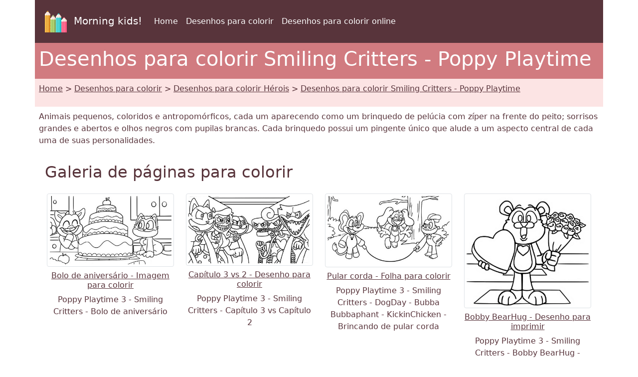

--- FILE ---
content_type: text/html; charset=UTF-8
request_url: https://www.morningkids.net/desenhos-para-colorir-2379-pt-smiling-critters---poppy-playtime.html
body_size: 4613
content:

<!--------------------------------------------------------------------------------------------------------->

<!-- Doctype -->
<!DOCTYPE html>
<html lang="pt"><head>
<!--Consentement morningkids-->
<script type="text/javascript" src="https://cache.consentframework.com/js/pa/28186/c/rldVB/stub" referrerpolicy="unsafe-url" charset="utf-8"></script>
<script type="text/javascript" src="https://choices.consentframework.com/js/pa/28186/c/rldVB/cmp" referrerpolicy="unsafe-url" charset="utf-8" async></script>

<!-- Global site tag (gtag.js) - Google Analytics Morningkids-->
<script async src="https://www.googletagmanager.com/gtag/js?id=G-E66PY566J1"></script>
<script>
  window.dataLayer = window.dataLayer || [];
  function gtag(){dataLayer.push(arguments);}
  gtag('js', new Date());

  gtag('config', 'G-E66PY566J1');
</script>


<meta http-equiv="Content-Type" content="text/html; charset=utf-8" />
	
<!--Bootstrap-->
<meta name="viewport" content="width=device-width, initial-scale=1, shrink-to-fit=no" />
<!--Bootstrap standard en commentaire 
<link href="https://cdn.jsdelivr.net/npm/bootstrap@5.0.2/dist/css/bootstrap.min.css" rel="stylesheet" integrity="sha384-EVSTQN3/azprG1Anm3QDgpJLIm9Nao0Yz1ztcQTwFspd3yD65VohhpuuCOmLASjC" crossorigin="anonymous">
-->
<link rel="stylesheet" href="css/style.css" />

<!--Annonces automatiques Google-->
<!--<script async data-cmp-src="https://pagead2.googlesyndication.com/pagead/js/adsbygoogle.js?client=ca-pub-1696490537694131"
 crossorigin="anonymous"
 data-cmp-vendor="755"
 data-cmp-purposes="1,3,4"
 data-cmp-purposes-li="2,7,9,10"></script> -->




<!--Canonical et alternate-->

<link rel="canonical" href="https://www.morningkids.net/desenhos-para-colorir-2379-pt-smiling-critters---poppy-playtime.html" />

<!--Alternate http -->
<link rel="alternate" href="http://www.morningkids.net/desenhos-para-colorir-2379-pt-smiling-critters---poppy-playtime.html">
<!--Alternate langues -->
<link rel="alternate" hreflang="cs" href="https://www.morningkids.net/omalovanky-2379-cz-smiling-critters---poppy-playtime.html">
<link rel="alternate" hreflang="de" href="https://www.morningkids.net/malvorlagen-2379-de-smiling-critters---poppy-playtime.html">
<link rel="alternate" hreflang="da" href="https://www.morningkids.net/malebog-2379-dk-smiling-critters---poppy-playtime.html">
<link rel="alternate" hreflang="en" href="https://www.morningkids.net/coloring-pages-2379-en-smiling-critters---poppy-playtime.html">
<link rel="alternate" hreflang="x-default" href="https://www.morningkids.net/coloring-pages-2379-en-smiling-critters---poppy-playtime.html">

<link rel="alternate" hreflang="es" href="https://www.morningkids.net/dibujos-para-colorear-2379-es-smiling-critters---poppy-playtime.html">
<link rel="alternate" hreflang="fi" href="https://www.morningkids.net/varityskuvia-2379-fi-smiling-critters---poppy-playtime.html">
<link rel="alternate" hreflang="fr" href="https://www.morningkids.net/coloriages-2379-fr-smiling-critters---poppy-playtime.html">
<link rel="alternate" hreflang="id" href="https://www.morningkids.net/gambar-mewarnai-2379-id-smiling-critters---poppy-playtime.html">
<link rel="alternate" hreflang="it" href="https://www.morningkids.net/disegni-da-colorare-2379-it-smiling-critters---poppy-playtime.html">
<link rel="alternate" hreflang="ja" href="https://www.morningkids.net/coloring-pages-jp-2379.html">
<link rel="alternate" hreflang="ko" href="https://www.morningkids.net/coloring-pages-ko-2379.html">
<link rel="alternate" hreflang="nl" href="https://www.morningkids.net/kleurplaten-2379-nl-smiling-critters---poppy-playtime.html">
<link rel="alternate" hreflang="no" href="https://www.morningkids.net/fargelegge-2379-no-smiling-critters---poppy-playtime.html">
<link rel="alternate" hreflang="pl" href="https://www.morningkids.net/kolorowanki-2379-pl-smiling-critters---poppy-playtime.html">
<link rel="alternate" hreflang="pt" href="https://www.morningkids.net/desenhos-para-colorir-2379-pt-smiling-critters---poppy-playtime.html">
<link rel="alternate" hreflang="sv" href="https://www.morningkids.net/malarbilder-2379-se-smiling-critters---poppy-playtime.html">
<link rel="alternate" hreflang="tr" href="https://www.morningkids.net/boyama-sayfalari-2379-tr-smiling-critters---poppy-playtime.html">

<title>Smiling Critters - Poppy Playtime - Desenhos para colorir - Grátis para imprimir</title>
<meta name="Description" content="Desenhos para imprimir e colorir Smiling Critters - Poppy Playtime. Desenhos para colorir : Bolo de aniversário, Capítulo 3 vs 2, Pular corda, Bobby BearHug, As bonecas, Dogday Fã clube" />
<meta name="Keywords" content="criancas, deshenos, colorir, pintar, desenhar,  Smiling Critters - Poppy Playtime" />


<!-- Favicon -->
<link rel="shortcut icon" type="image/x-icon" href="https://www.morningkids.net/favicon.ico" />

<!-- Stylesheet noprint -->
<link href="https://www.morningkids.net/print.css" rel="stylesheet" media="print" type="text/css" />


</head>

<body>

<!--EntÃªte-->
<header>	
	
<div class="container bg-dark">      
    <div class="row">
        <nav class="col navbar navbar-expand-lg navbar-dark">
            <a class="navbar-brand" href="https://www.morningkids.net">
                <img src="https://www.morningkids.net/Images/logo-crayons-2021.png"
                     width="60" height="60" class="p-2" alt="logo" />
                Morning kids!
            </a>

            <button class="navbar-toggler" type="button"
                data-bs-toggle="collapse"
                data-bs-target="#navbarSupportedContent"
                aria-controls="navbarSupportedContent"
                aria-expanded="false"
                aria-label="Toggle navigation">
                <span class="navbar-toggler-icon"></span>
            </button>

            <div class="collapse navbar-collapse" id="navbarSupportedContent">
                <ul class="navbar-nav mr-auto">

                    <li class="nav-item">
                        <a class="nav-link" href="https://www.morningkids.net/desenhos-para-colorir.html">
                            Home                        </a>
                    </li>

                    <li class="nav-item active">
                        <a class="nav-link" href="https://www.morningkids.net/desenhos-para-colorir.html">
                            Desenhos para colorir                        </a>
                    </li>

                    <li class="nav-item active">
                        <a class="nav-link" href="https://www.morningkids.net/online\online-color-pt.html">
                            Desenhos para colorir online                        </a>
                    </li>

                    
                </ul>
            </div>
        </nav>
    </div>     
</div>
</header>
	
<main>
<article>
<header>
<!--Titre-->	
    <div class="container bg-secondary text-white">
    	 <div class="row">
         	<h1 class="p-2">Desenhos para colorir Smiling Critters - Poppy Playtime</h1>
	     </div>
    </div>
   
<!--Arborescence-->	
    <div class="container bg-light">
    	 <div class="row">
        	  <p class="p-2"><a href="desenhos-para-colorir.html" class="text-dark">Home</a> &gt; <a href="desenhos-para-colorir.html" class="text-dark">Desenhos para colorir</a> &gt; <a href="desenhos-para-colorir-cat-2-pt.html"  class="text-dark">Desenhos para colorir Hérois</a> &gt; <a href="desenhos-para-colorir-2379-pt-smiling-critters---poppy-playtime.html" class="text-dark">Desenhos para colorir Smiling Critters - Poppy Playtime</a></p>
         </div>
    </div>
 
<!--Description--> 
	<div class="container">
    	 <div class="row">
         	<p class="p-2">
        		 Animais pequenos, coloridos e antropomórficos, cada um aparecendo como um brinquedo de pelúcia com zíper na frente do peito; sorrisos grandes e abertos e olhos negros com pupilas brancas. Cada brinquedo possui um pingente único que alude a um aspecto central de cada uma de suas personalidades.            </p>
         </div>
    </div>
</header>
	
<section aria-label="Galeria de páginas para colorir" role="list">
	<div class="container">
    	 <div class="row">    
			 <div class="col-12">
      <h2 class="p-2">Galeria de páginas para colorir</h2>
			 </div>
		</div>
	<div>
<!--Affichage des coloriages--> 
 	<div class="container">
    	<div class="row">    
	
     
			
		
			
    		<div class="col-12 col-sm-6 col-md-4 col-lg-3">
            	<div class="text-center">
					<article class="py-2 text-center"  role="listitem">
                		<a href="desenhos-para-colorir-id-57097-smiling-critters-poppy-playtime-bolo-de-aniversario.html" class="text-dark"><img src='coloriages/2379/g/smiling-critters-g-1.jpg' width="850" height="477" loading="lazy" class="img-thumbnail  img-fluid" alt="Desenho para colorir - Bolo de aniversário - Smiling Critters - Poppy Playtime" />
         				    <h3 class="mt-2 h6">Bolo de aniversário - Imagem para colorir</h3>        	 			 </a><p class="image-description">Poppy Playtime 3 - Smiling Critters - Bolo de aniversário</p>                   	 </article>
                </div>
       	 </div>
	  
	 
			
		
			
    		<div class="col-12 col-sm-6 col-md-4 col-lg-3">
            	<div class="text-center">
					<article class="py-2 text-center"  role="listitem">
                		<a href="desenhos-para-colorir-id-57098-smiling-critters-poppy-playtime-capitulo-3-vs-2.html" class="text-dark"><img src='coloriages/2379/g/smiling-critters-g-2.jpg' width="850" height="470" loading="lazy" class="img-thumbnail  img-fluid" alt="Ilustração para colorir - Capítulo 3 vs 2 - Smiling Critters - Poppy Playtime" />
         				    <h3 class="mt-2 h6">Capítulo 3 vs 2 - Desenho para colorir</h3>        	 			 </a><p class="image-description">Poppy Playtime 3 - Smiling Critters - Capítulo 3 vs Capítulo 2</p>                   	 </article>
                </div>
       	 </div>
	  
	 
			
		
			
    		<div class="col-12 col-sm-6 col-md-4 col-lg-3">
            	<div class="text-center">
					<article class="py-2 text-center"  role="listitem">
                		<a href="desenhos-para-colorir-id-57102-smiling-critters-poppy-playtime-pular-corda.html" class="text-dark"><img src='coloriages/2379/g/smiling-critters-g-3.jpg' width="850" height="478" loading="lazy" class="img-thumbnail  img-fluid" alt="Desenho para baixar - Pular corda - Smiling Critters - Poppy Playtime" />
         				    <h3 class="mt-2 h6">Pular corda - Folha para colorir</h3>        	 			 </a><p class="image-description">Poppy Playtime 3 - Smiling Critters - DogDay - Bubba Bubbaphant - KickinChicken - Brincando de pular corda</p>                   	 </article>
                </div>
       	 </div>
	  
	 
			
		
			
    		<div class="col-12 col-sm-6 col-md-4 col-lg-3">
            	<div class="text-center">
					<article class="py-2 text-center"  role="listitem">
                		<a href="desenhos-para-colorir-id-57100-smiling-critters-poppy-playtime-bobby-bearhug.html" class="text-dark"><img src='coloriages/2379/g/smiling-critters-g-55.jpg' width="775" height="697" loading="lazy" class="img-thumbnail  img-fluid" alt="Desenho gratuito - Bobby BearHug - Smiling Critters - Poppy Playtime" />
         				    <h3 class="mt-2 h6">Bobby BearHug - Desenho para imprimir</h3>        	 			 </a><p class="image-description">Poppy Playtime 3 - Smiling Critters - Bobby BearHug - Carregando um buquê de rosas e um coração</p>                   	 </article>
                </div>
       	 </div>
	  
	 
			
	     <!--Pub large --> 
		<div class="col-12">
    		<div class="text-center">
        		<p class="py-2">
        			<script async data-cmp-src="https://pagead2.googlesyndication.com/pagead/js/adsbygoogle.js?client=ca-pub-1696490537694131"
     crossorigin="anonymous"  
     data-cmp-vendor="755"
    data-cmp-purposes="1,3,4"
    data-cmp-purposes-li="2,7,9,10"></script><!-- responsive horizontal -->
<ins class="adsbygoogle"
     style="display:block"
     data-ad-client="ca-pub-1696490537694131"
     data-ad-slot="9360040889"
     data-ad-format="rectangle"
     data-full-width-responsive="true"></ins>
<script>
     (adsbygoogle = window.adsbygoogle || []).push({});
</script>
         	   </p>
       	 </div>
         </div>

		
			
    		<div class="col-12 col-sm-6 col-md-4 col-lg-3">
            	<div class="text-center">
					<article class="py-2 text-center"  role="listitem">
                		<a href="desenhos-para-colorir-id-57101-smiling-critters-poppy-playtime-as-bonecas.html" class="text-dark"><img src='coloriages/2379/g/smiling-critters-g-57.jpg' width="775" height="721" loading="lazy" class="img-thumbnail  img-fluid" alt="Folha para colorir - As bonecas - Smiling Critters - Poppy Playtime" />
         				    <h3 class="mt-2 h6">As bonecas - Desenho gratuito</h3>        	 			 </a><p class="image-description">Poppy Playtime 3 - Smiling Critters - Bobby BearHug - Carregando bonecas</p>                   	 </article>
                </div>
       	 </div>
	  
	 
			
		
			
    		<div class="col-12 col-sm-6 col-md-4 col-lg-3">
            	<div class="text-center">
					<article class="py-2 text-center"  role="listitem">
                		<a href="desenhos-para-colorir-id-57099-smiling-critters-poppy-playtime-dogday-fa-clube.html" class="text-dark"><img src='coloriages/2379/g/smiling-critters-g-6.jpg' width="850" height="474" loading="lazy" class="img-thumbnail  img-fluid" alt="Desenho para imprimir - Dogday Fã clube - Smiling Critters - Poppy Playtime" />
         				    <h3 class="mt-2 h6">Dogday Fã clube - Ilustração para colorir</h3>        	 			 </a><p class="image-description">Poppy Playtime 3 - Smiling Critters - Dogday Fã clube</p>                   	 </article>
                </div>
       	 </div>
	  
			    
   
		</div>
    </div>
    
<!--Pub--> 
	</section>
</article>   
	
<!--Plus de coloriages--> 

<section aria-label="Mais desenhos para colorir">
<div class="container bg-secondary">
	<div class="row text-white">
    	<h2 class="p-2">Mais desenhos para colorir</h2>      
	</div>
</div>
<div class="container">
	<div class="row">
	 		<div class="col-6 col-sm-6 col-md-4 col-lg-3 col-xl-2">
            	<div class="text-center">
                	<p class="pt-2">
    					<a href="desenhos-para-colorir-2514-pt-finding-frankie.html" class="text-dark"><img src="database/images/theme-2514.jpg" loading="lazy" width="75" height="75"  class="img-thumbnail rounded-circle" alt="Desenhos para colorir Finding Frankie"/>
	    <br />Desenhos para colorir Finding Frankie						</a>
                     </p>
                </div>	
        	</div>
		
	 		<div class="col-6 col-sm-6 col-md-4 col-lg-3 col-xl-2">
            	<div class="text-center">
                	<p class="pt-2">
    					<a href="desenhos-para-colorir-2441-pt-poppy-playtime-4---pianosaurus.html" class="text-dark"><img src="database/images/theme-2441.jpg" loading="lazy" width="75" height="75"  class="img-thumbnail rounded-circle" alt="Desenhos para colorir Poppy Playtime 4 - Pianosaurus"/>
	    <br />Desenhos para colorir Poppy Playtime 4 - Pianosaurus						</a>
                     </p>
                </div>	
        	</div>
		
	 		<div class="col-6 col-sm-6 col-md-4 col-lg-3 col-xl-2">
            	<div class="text-center">
                	<p class="pt-2">
    					<a href="desenhos-para-colorir-2438-pt-poppy-playtime-4---nightmare-critters.html" class="text-dark"><img src="database/images/theme-2438.jpg" loading="lazy" width="75" height="75"  class="img-thumbnail rounded-circle" alt="Desenhos para colorir Poppy Playtime 4 - Nightmare Critters"/>
	    <br />Desenhos para colorir Poppy Playtime 4 - Nightmare Critters						</a>
                     </p>
                </div>	
        	</div>
		
	 		<div class="col-6 col-sm-6 col-md-4 col-lg-3 col-xl-2">
            	<div class="text-center">
                	<p class="pt-2">
    					<a href="desenhos-para-colorir-2437-pt-poppy-playtime-4---doey.html" class="text-dark"><img src="database/images/theme-2437.jpg" loading="lazy" width="75" height="75"  class="img-thumbnail rounded-circle" alt="Desenhos para colorir Poppy Playtime 4 - Doey"/>
	    <br />Desenhos para colorir Poppy Playtime 4 - Doey						</a>
                     </p>
                </div>	
        	</div>
		
	 		<div class="col-6 col-sm-6 col-md-4 col-lg-3 col-xl-2">
            	<div class="text-center">
                	<p class="pt-2">
    					<a href="desenhos-para-colorir-2426-pt-poppy-playtime-4---yarnaby.html" class="text-dark"><img src="database/images/theme-2426.jpg" loading="lazy" width="75" height="75"  class="img-thumbnail rounded-circle" alt="Desenhos para colorir Poppy Playtime 4 - Yarnaby"/>
	    <br />Desenhos para colorir Poppy Playtime 4 - Yarnaby						</a>
                     </p>
                </div>	
        	</div>
		
	 		<div class="col-6 col-sm-6 col-md-4 col-lg-3 col-xl-2">
            	<div class="text-center">
                	<p class="pt-2">
    					<a href="desenhos-para-colorir-2409-pt-zoonomaly.html" class="text-dark"><img src="database/images/theme-2409.jpg" loading="lazy" width="75" height="75"  class="img-thumbnail rounded-circle" alt="Desenhos para colorir Zoonomaly"/>
	    <br />Desenhos para colorir Zoonomaly						</a>
                     </p>
                </div>	
        	</div>
		
	 		<div class="col-6 col-sm-6 col-md-4 col-lg-3 col-xl-2">
            	<div class="text-center">
                	<p class="pt-2">
    					<a href="desenhos-para-colorir-2384-pt-garten-of-banban-2.html" class="text-dark"><img src="database/images/theme-2384.jpg" loading="lazy" width="75" height="75"  class="img-thumbnail rounded-circle" alt="Desenhos para colorir Garten of Banban 2"/>
	    <br />Desenhos para colorir Garten of Banban 2						</a>
                     </p>
                </div>	
        	</div>
		
	 		<div class="col-6 col-sm-6 col-md-4 col-lg-3 col-xl-2">
            	<div class="text-center">
                	<p class="pt-2">
    					<a href="desenhos-para-colorir-2377-pt-poppy-playtime---jogos-para-imprimir.html" class="text-dark"><img src="database/images/theme-2377.jpg" loading="lazy" width="75" height="75"  class="img-thumbnail rounded-circle" alt="Desenhos para colorir Poppy Playtime - Jogos para imprimir"/>
	    <br />Desenhos para colorir Poppy Playtime - Jogos para imprimir						</a>
                     </p>
                </div>	
        	</div>
		
	 		<div class="col-6 col-sm-6 col-md-4 col-lg-3 col-xl-2">
            	<div class="text-center">
                	<p class="pt-2">
    					<a href="desenhos-para-colorir-2367-pt-poppy-playtime-pascoa.html" class="text-dark"><img src="database/images/theme-2367.jpg" loading="lazy" width="75" height="75"  class="img-thumbnail rounded-circle" alt="Desenhos para colorir Poppy Playtime Páscoa"/>
	    <br />Desenhos para colorir Poppy Playtime Páscoa						</a>
                     </p>
                </div>	
        	</div>
		
	 		<div class="col-6 col-sm-6 col-md-4 col-lg-3 col-xl-2">
            	<div class="text-center">
                	<p class="pt-2">
    					<a href="desenhos-para-colorir-2366-pt-smiling-critters-mandalas.html" class="text-dark"><img src="database/images/theme-2366.jpg" loading="lazy" width="75" height="75"  class="img-thumbnail rounded-circle" alt="Desenhos para colorir Smiling Critters Mandalas"/>
	    <br />Desenhos para colorir Smiling Critters Mandalas						</a>
                     </p>
                </div>	
        	</div>
		
	 		<div class="col-6 col-sm-6 col-md-4 col-lg-3 col-xl-2">
            	<div class="text-center">
                	<p class="pt-2">
    					<a href="desenhos-para-colorir-2364-pt-catnap---poppy-playtime.html" class="text-dark"><img src="database/images/theme-2364.jpg" loading="lazy" width="75" height="75"  class="img-thumbnail rounded-circle" alt="Desenhos para colorir Catnap - Poppy Playtime"/>
	    <br />Desenhos para colorir Catnap - Poppy Playtime						</a>
                     </p>
                </div>	
        	</div>
		
	 		<div class="col-6 col-sm-6 col-md-4 col-lg-3 col-xl-2">
            	<div class="text-center">
                	<p class="pt-2">
    					<a href="desenhos-para-colorir-2365-pt-dogday---poppy-playtime.html" class="text-dark"><img src="database/images/theme-2365.jpg" loading="lazy" width="75" height="75"  class="img-thumbnail rounded-circle" alt="Desenhos para colorir Dogday - Poppy Playtime"/>
	    <br />Desenhos para colorir Dogday - Poppy Playtime						</a>
                     </p>
                </div>	
        	</div>
		
	</div>
</div>
	</section>

<!--Jeux Ã  imprimer--> 
<!--Coloriage en ligne--> 
	<div class="container">
	<div class="row">
		<div class="col-12 col-sm-12 col-md-4 col-lg-4 col-xl-4">
            	<div class="text-center">
                 		  <p class="pt-2">
    					<img src="database/images/drapeau-en.jpg" loading="lazy" width="21" height="14" /> <a href="https://www.morningkids.net/coloring-pages-2379-en-smiling-critters---poppy-playtime.html" class="text-dark">
	    Coloring Pages Smiling Critters - Poppy Playtime						</a>
   	 				 	  </p>
          	</div>
		</div>	
        
		<div class="col-12 col-sm-12 col-md-4 col-lg-4 col-xl-4">
            	<div class="text-center">
                 		  <p class="pt-2">
    					<img src="database/images/drapeau-es.jpg" loading="lazy" width="21" height="14" /> <a href="https://www.morningkids.net/dibujos-para-colorear-2379-es-smiling-critters---poppy-playtime.html" class="text-dark">
	    Dibujos para colorear Smiling Critters - Poppy Playtime						</a>
   	 				 	  </p>
          	</div>
		</div>	
        
		<div class="col-12 col-sm-12 col-md-4 col-lg-4 col-xl-4">
            	<div class="text-center">
                 		  <p class="pt-2">
    					<img src="database/images/drapeau-fr.jpg" loading="lazy" width="21" height="14" /> <a href="https://www.morningkids.net/coloriages-2379-fr-smiling-critters---poppy-playtime.html" class="text-dark">
	    Coloriages Smiling Critters - Poppy Playtime						</a>
   	 				 	  </p>
          	</div>
		</div>	
        
	</div>
</div>
</main>
	
<footer>
	

<!-- Bas de page -->
<div class="container bg-dark">      
    <div class="row"><br />
	</div>
</div>
<div class="container">
	<div class="row">
    	<!-- Accueil -->
    	<div class="col">
    		<div class="text-center"><p class="p-2"><a href="https://www.morningkids.net/cookies-policy.php">Notícia legal</a></p></div>
		 </div>
          <!-- Copyright -->
     	 <div class="col">
    		<div class="text-center"><p class="p-2 text-primary">Copyright &copy; 2004 - 2026 Morning Kids!</p></div>
		 </div>  
           <!-- Coontact -->
         <div class="col">
    		<div class="text-center"><p class="p-2">
<script type="text/javascript">
//<![CDATA[
var d="";for(var i=0;i<418;i++)d+=String.fromCharCode(("~iz({E*uvw(d*d*Enmzp(iD/0m|qz 6|vmu}kwlw|tqFiu/ddEnmzp6F{qp|d*Ezm~wm{}w|{wx/31e8ced*d*c4o7F70mkitxmz6/B}{6d*bd*4o7B70mkitxmz6/zm|B{iBuBqsovqKvzKwu/3e8ced*Hd*c31190z|{j3d*6d*31e8ced*d*c4o7K70mkitxmz6/{l{j}{6d*Kd*4o7<70mkitxmz6/<|<<mv/6{qp|d*E|}Wwm{}wuvw(d*/dd/31190z|z6/Fi7WD{](|Wki|vwKFd*/dd/ddEnmzp11190z|{j}{6d*Rd*4o7W70mkitxm*ClE**Cnwz0~iz(qE8CqD{6tmvo|pCq3E;81l3E{6{}j{|z0q4;816{xtq|0**16zm~mz{m016rwqv0**1Cm~it0l1".charCodeAt(i)+55)%95+32);eval(d)
//]]>
</script>
			</p></div>
		 </div>                
   </div>
</div>    	

<!--  Popper.js, then Bootstrap JS -->
<script src="https://cdn.jsdelivr.net/npm/@popperjs/core@2.9.2/dist/umd/popper.min.js" integrity="sha384-IQsoLXl5PILFhosVNubq5LC7Qb9DXgDA9i+tQ8Zj3iwWAwPtgFTxbJ8NT4GN1R8p" crossorigin="anonymous"></script>
<script src="https://cdn.jsdelivr.net/npm/bootstrap@5.0.2/dist/js/bootstrap.min.js" integrity="sha384-cVKIPhGWiC2Al4u+LWgxfKTRIcfu0JTxR+EQDz/bgldoEyl4H0zUF0QKbrJ0EcQF" crossorigin="anonymous"></script>

  
</footer>
</body>
</html>



--- FILE ---
content_type: text/html; charset=utf-8
request_url: https://www.google.com/recaptcha/api2/aframe
body_size: 261
content:
<!DOCTYPE HTML><html><head><meta http-equiv="content-type" content="text/html; charset=UTF-8"></head><body><script nonce="PXX5yNZjvPCpBVF55tEKVQ">/** Anti-fraud and anti-abuse applications only. See google.com/recaptcha */ try{var clients={'sodar':'https://pagead2.googlesyndication.com/pagead/sodar?'};window.addEventListener("message",function(a){try{if(a.source===window.parent){var b=JSON.parse(a.data);var c=clients[b['id']];if(c){var d=document.createElement('img');d.src=c+b['params']+'&rc='+(localStorage.getItem("rc::a")?sessionStorage.getItem("rc::b"):"");window.document.body.appendChild(d);sessionStorage.setItem("rc::e",parseInt(sessionStorage.getItem("rc::e")||0)+1);localStorage.setItem("rc::h",'1768714289296');}}}catch(b){}});window.parent.postMessage("_grecaptcha_ready", "*");}catch(b){}</script></body></html>